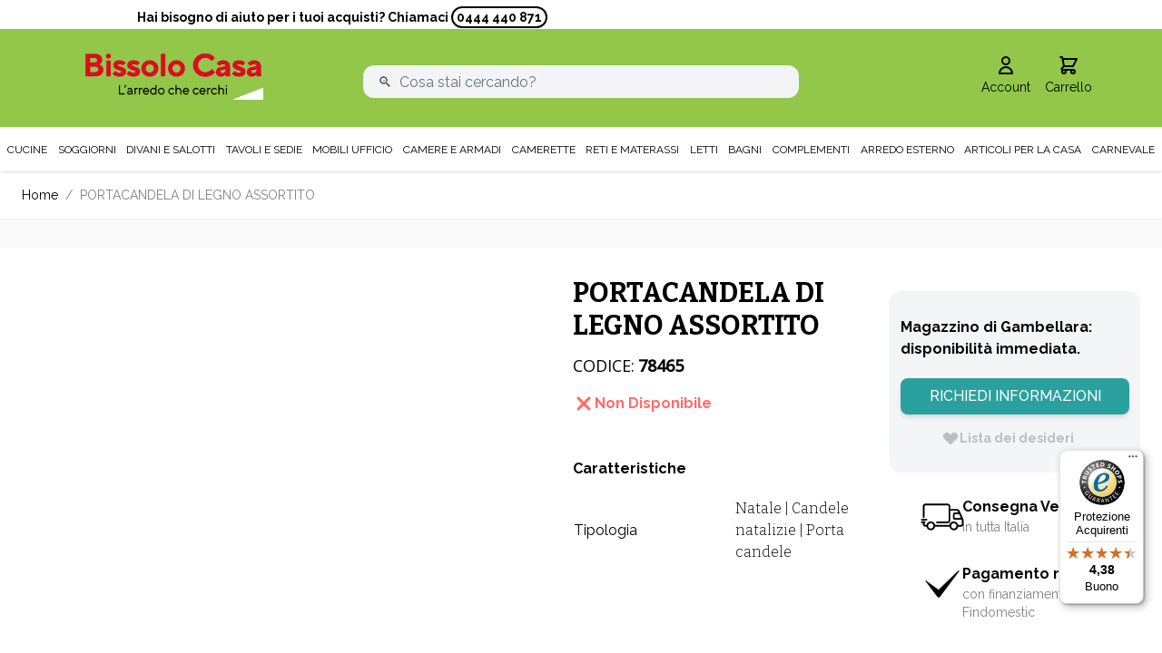

--- FILE ---
content_type: text/javascript
request_url: https://widgets.trustedshops.com/js/XFDE7CCDBEBF3992197AAB4D20B26767A.js
body_size: 1385
content:
((e,t)=>{const a={shopInfo:{tsId:"XFDE7CCDBEBF3992197AAB4D20B26767A",name:"bissolocasa.com",url:"www.bissolocasa.com",language:"it",targetMarket:"ITA",ratingVariant:"WIDGET",eTrustedIds:{accountId:"acc-6c3efbf8-786b-49af-ab7c-b0410d00ae93",channelId:"chl-fe84fe2e-4bb9-4da5-a785-e758d2ce60c2"},buyerProtection:{certificateType:"CLASSIC",certificateState:"PRODUCTION",mainProtectionCurrency:"EUR",classicProtectionAmount:2500,maxProtectionDuration:30,firstCertified:"2021-07-07 00:00:00"},reviewSystem:{rating:{averageRating:4.38,averageRatingCount:950,overallRatingCount:1797,distribution:{oneStar:71,twoStars:24,threeStars:29,fourStars:178,fiveStars:648}},reviews:[{average:4,buyerStatement:'Credevo fosse "tridimensionale" comunque, mi piace  Grazie!',rawChangeDate:"2026-01-19T12:58:43.000Z",changeDate:"19/01/2026",transactionDate:"15/01/2026"},{average:5,buyerStatement:"Prodotto ordinato, arrivato perfettamente imballato e in poco tempo.",rawChangeDate:"2026-01-19T12:01:56.000Z",changeDate:"19/01/2026",transactionDate:"13/01/2026"},{average:5,buyerStatement:"Rapporto prezzo/qualità buona!",rawChangeDate:"2026-01-19T08:12:52.000Z",changeDate:"19/01/2026",transactionDate:"12/01/2026"}]},features:["GUARANTEE_RECOG_CLASSIC_INTEGRATION","PRODUCT_REVIEWS","REVIEWS_AUTO_COLLECTION","NET_RECOMMENDATION_SCORE","SHOP_TRUSTBADGE_REVIEW_REVIEWREQUEST_CREATION_DISABLE","DISABLE_REVIEWREQUEST_SENDING","MARS_EVENTS","MARS_REVIEWS","MARS_QUESTIONNAIRE","MARS_PUBLIC_QUESTIONNAIRE"],consentManagementType:"OFF",urls:{profileUrl:"https://www.trstd.com/it-it/reviews/bissolocasa-com",profileUrlLegalSection:"https://www.trstd.com/it-it/reviews/bissolocasa-com#legal-info",reviewLegalUrl:"https://help.etrusted.com/hc/it/articles/23970864566162"},contractStartDate:"2021-05-25 00:00:00",shopkeeper:{name:"Bissolo Casa S.r.l.",street:"Via Europa, 6",country:"IT",city:"Gambellara",zip:"36053"},displayVariant:"full",variant:"full",twoLetterCountryCode:"IT"},"process.env":{STAGE:"prod"},externalConfig:{trustbadgeScriptUrl:"https://widgets.trustedshops.com/assets/trustbadge.js",cdnDomain:"widgets.trustedshops.com"},elementIdSuffix:"-98e3dadd90eb493088abdc5597a70810",buildTimestamp:"2026-01-20T05:37:38.843Z",buildStage:"prod"},r=a=>{const{trustbadgeScriptUrl:r}=a.externalConfig;let o=t.querySelector(`script[src="${r}"]`);o&&t.body.removeChild(o),o=t.createElement("script"),o.src=r,o.charset="utf-8",o.setAttribute("data-type","trustbadge-business-logic"),o.onerror=()=>{throw new Error(`The Trustbadge script could not be loaded from ${r}. Have you maybe selected an invalid TSID?`)},o.onload=()=>{e.trustbadge?.load(a)},t.body.appendChild(o)};"complete"===t.readyState?r(a):e.addEventListener("load",(()=>{r(a)}))})(window,document);